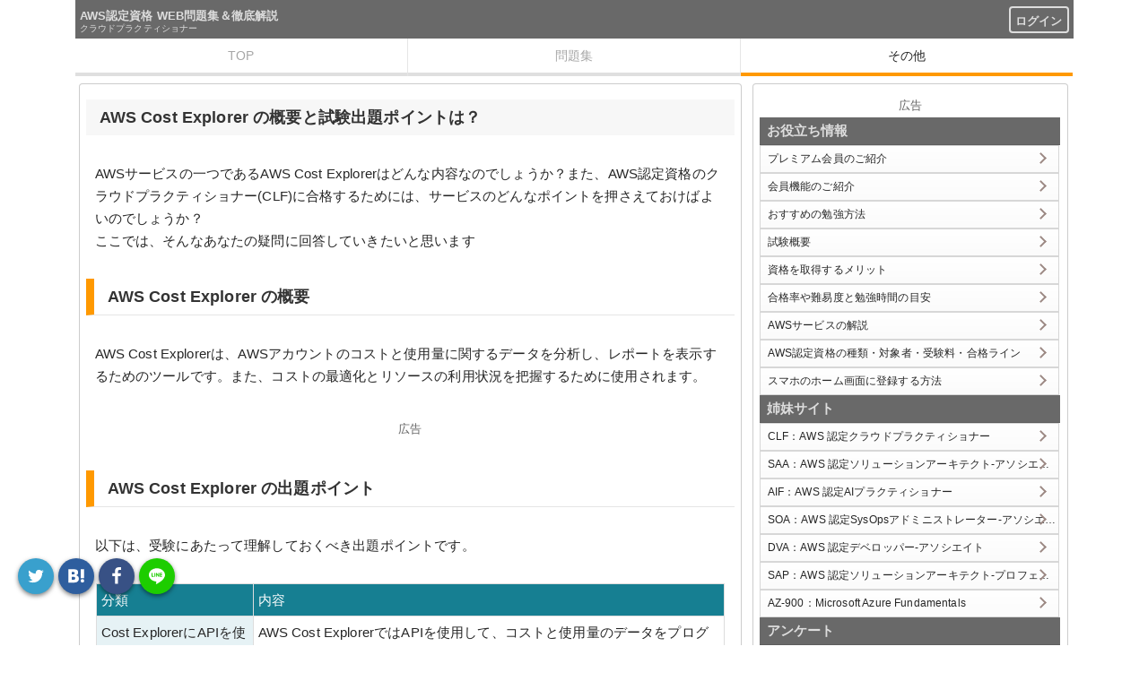

--- FILE ---
content_type: text/html; charset=UTF-8
request_url: https://aws-exam.net/clf/clf_s_aws_service_summary.php?s_id=180
body_size: 13627
content:



<!DOCTYPE html>
<html lang="ja">

<head>
	<!-- Global site tag (gtag.js) - Google Analytics --><script async src="https://www.googletagmanager.com/gtag/js?id=UA-142124778-1"></script><script>window.dataLayer = window.dataLayer || [];function gtag(){dataLayer.push(arguments);}gtag('js', new Date());gtag('config', 'UA-142124778-1');</script><script>  document.oncontextmenu = function () {return false;}</script><link rel="icon" type="image/x-icon" href="./../aws-com/images/favicon.ico"><link rel="apple-touch-icon"  href="./../aws-com/images/touch-icon-iphone.png" ><link rel="apple-touch-icon"  href="./../aws-com/images/touch-icon-ipad.png" sizes="152×152"><link rel="apple-touch-icon"  href="./../aws-com/images/touch-icon-iphone-retina.png" sizes="180×180"><link rel="apple-touch-icon"  href="./../aws-com/images/touch-icon-ipad-retina.png" sizes="167×167"><meta http-equiv="Content-Type" content="text/html; charset=UTF-8"><meta name="viewport" content="width=device-width,user-scalable=no,initial-scale=1,maximum-scale=1"><meta name="format-detection" content="telephone=no"><meta property="og:site_name" content="AWS Cost Explorer の概要と試験出題ポイント"><meta property="og:title" content="AWS Cost Explorer の概要と試験出題ポイント"><meta property="og:description" name="description" content="AWSサービスの一つであるAWS Cost Explorerはどんな内容なのでしょうか？ また、AWS認定資格のクラウドプラクティショナー(CLF)に合格するためには、サービスのどんなポイントを押さえておけばよいのでしょうか？ ここでは、そんなあなたの疑問に回答していきたいと思います"><meta property="og:type" content="website"><link rel="stylesheet" href="./../aws-com/css/main.css?VAR=8"><link rel="stylesheet" href="./../aws-com/css/sns.css?VAR=1"><link rel="stylesheet" href="./../aws-com/css/comment.css?VAR=2"><link rel="stylesheet" href="./../aws-com/css/com.css?VAR=19"><title>AWS Cost Explorer の概要と試験出題ポイント</title></head>

<body>

	<script>
		if (typeof localStorage !== undefined) {
			if (localStorage.getItem('NIGHT')) document.body.className += ' night';
			if (localStorage.getItem('LARGEFONT')) document.body.className += ' large';
		}
	</script>

	<div id="main_contents">

		<!--MAINCONTENT START-->
		<header id="pageTop">
			<h1><a href="./">AWS認定資格 WEB問題集＆徹底解説</a><div class="login"><a href="./clf_a_login.php" class="btn-border">ログイン</a></div></h1><p class="hsmall">クラウドプラクティショナー</p><link rel="stylesheet" href="./css/clf.css?VAR=5">		</header>

		<section class="content parent-sticky">
			<nav id="tabs">
				<ul><li><a href="./">TOP</a></li><li><a href="./clf_question.php">問題集</a></li><li class="active"><a href="./clf_other.php">その他</a></li></ul>			</nav>
			<div class="headerBottom"></div>

			<div class="roundBox roundBox-left">
				<div class="sentence single">
				<div class="sentenceTitle">AWS Cost Explorer の概要と試験出題ポイントは？</div>

					<p>
					AWSサービスの一つであるAWS Cost Explorerはどんな内容なのでしょうか？また、AWS認定資格のクラウドプラクティショナー(CLF)に合格するためには、サービスのどんなポイントを押さえておけばよいのでしょうか？<br>
					ここでは、そんなあなたの疑問に回答していきたいと思います<br>
					</p>

					<h3>AWS Cost Explorer の概要</h3>
					<p>
						AWS Cost Explorerは、AWSアカウントのコストと使用量に関するデータを分析し、レポートを表示するためのツールです。また、コストの最適化とリソースの利用状況を把握するために使用されます。					</p>

					<!-- 広告 START -->
					<div class="ad2">
						<div class="sponsoredLinks">広告</div>
						<!-- スクエア<?= $msg_sponsored ?>１ --><ins class="adsbygoogle"	style="display:block"	data-ad-client="ca-pub-9144092304916524"	data-ad-slot="2145798959"	data-ad-format="auto"	data-full-width-responsive="true"></ins><script>	(adsbygoogle = window.adsbygoogle || []).push({});</script>					</div>
					<!-- 広告 END -->

					<h3>AWS Cost Explorer の出題ポイント</h3>
					<p>以下は、受験にあたって理解しておくべき出題ポイントです。</p>
					<table class="tb02">
						<tr class="tr-title">
								<th>分類</th>
								<th>内容</th>
							</tr>	
														<tr>
								<th width="25%">Cost ExplorerにAPIを使用</td>
								<td>AWS Cost ExplorerではAPIを使用して、コストと使用量のデータをプログラムで取得することができます。これにより、独自のダッシュボードや分析ツールを作成したり、AWSコストの自動監視が可能になります。</td>
								</tr>
														<tr>
								<th width="25%">コストと使用量のデータの集計期間</td>
								<td>AWS Cost Explorerで表示されるコストデータは、13ヶ月間の履歴が集計されます。また、取得できるデータには最大3時間の遅延があることを認識しておく必要があります。</td>
								</tr>
														<tr>
								<th width="25%">コスト分析グラフの活用</td>
								<td>AWS Cost Explorerのコスト分析グラフを使用して、直近の請求期間や過去のコスト推移を確認することができます。さらに、異なるグループ条件（例えばサービスや請求アイテム）でグラフを表示し、コストの詳細を分析することが可能です。</td>
								</tr>
														<tr>
								<th width="25%">予測機能</td>
								<td>AWS Cost Explorerにはコストと使用量の予測機能があり、以下の条件完了するデータポイントを使用して、将来のコストと使用量をモデル化できます。これにより、未来の予算計画やリソースの使用状況・最適化に役立てることができます。</td>
								</tr>
														<tr>
								<th width="25%">予算とアラート</td>
								<td>AWS Cost Explorerを利用して、将来のコスト及び使用状況に対して予算を設定し、その予算に対するアラートを設定できます。これにより、コストが予算を超えることが分かった場合に、速やかに対応ができるようになります。</td>
								</tr>
														<tr>
								<th width="25%">RI(Reserved Instance)レポート</td>
								<td>AWS Cost Explorerから、RI（Reserved Instance）の使用状況、節約効果、予測されるRI適用率などのレポートを確認できます。これにより、コスト最適化のためのRI購入計画を立てることができます。</td>
								</tr>
											</table>

				</div>
			</div>

			<div class="roundBox-right roundBox-right-q">
				<div class="roundBox">

	<div class="ad3">
		<div class="sponsoredLinks">広告</div>
		<!-- スクエア<?= $msg_sponsored ?>１ --><ins class="adsbygoogle"  style="display:block"  data-ad-client="ca-pub-9144092304916524"  data-ad-slot="2145798959"  data-ad-format="auto"  data-full-width-responsive="true"></ins><script>var w = document.body.clientWidth;var x = 620;if (w > x) {  (adsbygoogle = window.adsbygoogle || []).push({});}</script>	</div>
		<h3>お役立ち情報</h3>
	<ul class="menu top-col1">
		<li><a href="./clf_s_aws_premium_member.php">プレミアム会員のご紹介</a></li><li><a href="./clf_s_aws_member_function.php">会員機能のご紹介</a></li><li><a href="./clf_s_study_method.php">おすすめの勉強方法</a></li><li><a href="./../clf/clf_summary.php">試験概要</a></li><li><a href="./clf_s_aws_exam_merit.php">資格を取得するメリット</a></li><li><a href="./clf_s_aws_exam_passrate.php">合格率や難易度と勉強時間の目安</a></li><li><a href="./clf_s_aws_service_list.php">AWSサービスの解説</a></li><li><a href="./clf_s_aws_exam_list.php">AWS認定資格の種類・対象者・受験料・合格ライン</a></li><li><a href="./clf_s_set_home.php">スマホのホーム画面に登録する方法</a></li>	
	</ul>
	<h3>姉妹サイト</h3>
	<ul class="menu top-col1">
	<li><a href="./../clf/">CLF：AWS 認定クラウドプラクティショナー</a></li><li><a href="./../saa/">SAA：AWS 認定ソリューションアーキテクト-アソシエイト</a></li><li><a href="./../aif/">AIF：AWS 認定AIプラクティショナー</a></li><li><a href="./../soa/">SOA：AWS 認定SysOpsアドミニストレーター-アソシエイト</a></li><li><a href="./../dva/">DVA：AWS 認定デベロッパー-アソシエイト</a></li><li><a href="./../sap/">SAP：AWS 認定ソリューションアーキテクト-プロフェッショナル</a></li><li><a href="./../az9/">AZ-900：Microsoft Azure Fundamentals</a></li>        
	</ul>

	<h3>アンケート</h3>
	<ul class="menu top-col1">
		<li><a href="https://forms.gle/gnsKwhiN9eh5p8jW6" target="_blank">改善要望</a></li>
	</ul>

	<h3>サイト情報</h3>
	<ul class="menu top-col1">
		<li><a href="./../clf/clf_news.php">お知らせ</a></li>	
		<li><a href="./clf_s_update.php">サイト更新情報（問題修正など）</a></li>
		<li><a href="./clf_s_faq01.php">FAQ・よくある質問</a></li>
		<li><a href="./clf_o_mailform.php">お問い合わせ</a></li>
		<li><a href="./clf_o_terms_of_use.php">利用規約</a></li>
		<li><a href="./clf_o_private_policy.php">プライベートポリシー</a></li>   
	</ul>

</div>
			</div>

		</section>
		
<footer>
	<div id="fixed_social_footer" class="fixed_social_footer" style="transform: translate(0px, -161px); opacity: 1;">
		<div class="left">
			<a class="radius_share twitter" id="sns_twitter" target="_blank" data-ga="social_fixedfooter_twitter" href="">
				<svg class="svg-icon fa-twitter p20">
					<use xlink:href="#twitter">
						<svg id="twitter" viewBox="0 0 1792 1792">
							<path d="M1684 408q-67 98-162 167 1 14 1 42 0 130-38 259.5T1369.5 1125 1185 1335.5t-258 146-323 54.5q-271 0-496-145 35 4 78 4 225 0 401-138-105-2-188-64.5T285 1033q33 5 61 5 43 0 85-11-112-23-185.5-111.5T172 710v-4q68 38 146 41-66-44-105-115t-39-154q0-88 44-163 121 149 294.5 238.5T884 653q-8-38-8-74 0-134 94.5-228.5T1199 256q140 0 236 102 109-21 205-78-37 115-142 178 93-10 186-50z"></path>
						</svg>
					</use>
				</svg>
			</a>
			<a class="radius_share hatebu" id="sns_hatebu" target="_blank" data-ga="social_fixedfooter_hatena" href="">
				<svg class="svg-icon fa-hatebu p20">
					<use xlink:href="#hatebu">
						<svg id="hatebu" viewBox="0 0 1024 1024">
							<path d="M965.7 779.1a101 101 0 1 1-202 0 101 101 0 0 1 202 0zm-193-659.8h184v502.4h-184V119.3zM493 457.3s127-8 127-160.3c0-176.4-159.1-177.3-250-177.3H58.3v760.9h309c251.3 0 294-137.4 294-225.5S618.5 484 493 457.3zM252 263h85.5c16 0 85.5 6.9 85.5 73 0 78.2-60 75.5-100.2 75.5h-70.8V263zm100.2 455.8H252.1v-167h102.2c58.1 0 102.2 12 102.2 83.5s-57.4 83.5-104.2 83.5z"></path>
						</svg>
					</use>
				</svg>
			</a>
			<a class="radius_share facebook" id="sns_facebook" target="_blank" data-ga="social_fixedfooter_facebook" href="">
				<svg class="svg-icon fa-facebook p20">
					<use xlink:href="#facebook">
						<svg id="facebook" viewBox="0 0 1792 1792">
							<path d="M1343 12v264h-157q-86 0-116 36t-30 108v189h293l-39 296h-254v759H734V905H479V609h255V391q0-186 104-288.5T1115 0q147 0 228 12z"></path>
						</svg>
					</use>
				</svg>
			</a>
			<a class="radius_share line" id="sns_line" target="_blank" data-ga="social_fixedfooter_line" href="">
				<svg class="svg-icon fa-line p20">
					<use xlink:href="#line">
						<svg id="line" viewBox="0 0 1024 1024">
							<path d="M509.8 62.4c-254.7 0-461.2 169-461.2 377.4 0 187.2 166.5 342.5 385 372.2l-.2.1 2.8.3 7.2 1c24 3.2 35.4 9 35 35.1-.4 29.6-12 51.4-18.8 65.5s-21.4 72 44.5 36c50.7-27.7 300-149.6 412-331.6a326.4 326.4 0 0 0 53.4-149.7l.5-5a284.7 284.7 0 0 0 1-23.8c0-208.5-206.5-377.5-461.2-377.5zM316.3 548.8h-87.8a23.5 23.5 0 0 1-23.5-23.5V347a23.5 23.5 0 0 1 47 0v154.7h64.3a23.5 23.5 0 1 1 0 47zm100.2-23.5a23.5 23.5 0 0 1-47 0V347a23.5 23.5 0 0 1 47 0v178.2zm214.6 16.6l-1 .7c-.8.8-1.6 1.6-2.6 2.2-.7.5-1.4.8-2.2 1.2l-1.9 1-2.6.8-1.8.5c-1.5.3-3 .5-4.6.5h-.2a24 24 0 0 1-4.4-.5l-2.2-.6-2.2-.7-2.4-1.3-1.6-.9a23.7 23.7 0 0 1-7-7.5L503 416.8v108.5a23.5 23.5 0 0 1-47 0V347l.1-1.2c0-1 .1-2.2.4-3.3.1-1 .4-1.7.7-2.6l.6-1.8 1.4-2.8.7-1.3a23.7 23.7 0 0 1 6.6-6.5l1.4-.8 2.6-1.4 2.1-.6 2.3-.7c1.4-.3 2.8-.4 4.2-.4h.7c1.4 0 2.9.1 4.3.4.7.1 1.4.4 2 .6l2.4.7 2.3 1.2 1.7 1c1.3.9 2.5 1.8 3.6 3a23.8 23.8 0 0 1 3.5 4.5l91.2 120.5V347.1a23.5 23.5 0 0 1 47 0v178.1c0 1.6-.1 3.2-.4 4.7l-.5 1.5c-.2 1-.5 2-.9 2.9l-.9 1.8-1.2 2.2c-.7 1-1.4 1.8-2.2 2.6l-.7 1zm154-129.2a23.5 23.5 0 0 1 0 47h-64.3v42h64.3a23.5 23.5 0 1 1 0 47h-87.8a23.5 23.5 0 0 1-23.5-23.4V347.2a23.5 23.5 0 0 1 23.5-23.6h87.8a23.5 23.5 0 1 1 0 47h-64.3v42.1h64.3z"></path>
						</svg>
					</use>
				</svg>
			</a>
		</div>
	</div>
	<div style="font-size:12px; color:black; line-height: 20px;">当サイトのコンテンツの無断転載・複製・転用・再配布・販売を禁止します。<a target="_blank" href="https://www.cric.or.jp/qa/hajime/hajime8.html">著作権について</a></div>
	<div class="copyright">© 2019-2026 aws-exam.net</div>

	<div id="page_top"><a href="#">TOP</a></div>

</footer>
		<!--MAINCONTENT END-->
	</div>

	<script src="./../aws-com/js/jquery.min.js"></script><script src="./../aws-com/js/ad.js"></script><script src="./../aws-com/js/blockadblock.js?VAR=1"></script><script src="./../aws-com/js/main.js?VAR=20"></script>
</body>

</html>


--- FILE ---
content_type: text/css
request_url: https://aws-exam.net/aws-com/css/main.css?VAR=8
body_size: 9624
content:
abbr, address, article, aside, audio, b, blockquote, body, canvas, caption, cite, code, dd, del, details, dfn, div, dl, dt, em, fieldset, figcaption, figure, footer, form, h1, h2, h3, h4, h5, h6, header, hgroup, html, i, iframe, img, ins, kbd, label, legend, li, mark, menu, nav, object, ol, p, pre, q, samp, section, small, span, strong, sub, summary, sup, table, tbody, td, tfoot, th, thead, time, tr, ul, var, video {
    margin: 0;
    padding: 0;
    border: 0;
    outline: 0;
    font-size: 100%;
    font-style: normal;
    vertical-align: baseline;
    background: transparent
}

body {
    line-height: 1
}

article, aside, details, figcaption, figure, footer, header, hgroup, menu, nav, section {
    display: block
}

nav ul {
    list-style: none
}

a {
    margin: 0;
    padding: 0;
    font-size: 100%;
    vertical-align: baseline;
    background: transparent
}

table {
    border-collapse: collapse;
    border-spacing: 0
}

body {
    font: 15px/1.6 'Hiragino Kaku Gothic ProN', 'a?’a?ca?Ra??e§’a?´ ProN W3', Meiryo, 'a?!a??a?aa?a', Roboto, sans-serif;
    color: #262626;
    letter-spacing: .01em;
    -webkit-text-size-adjust: 100%;
    -webkit-touch-callout: none
}

header, section, #slidemenu {
    -webkit-tap-highlight-color: rgba(0, 0, 0, 0)
}

a {
    text-decoration: none;
    color: #262626
}

img {
    max-width: 100%;
    height: auto;
    vertical-align: middle
}

header {
    position: relative
}

header h1 {
    height: 28px;
    padding: 5px;
    border-bottom: 6px solid #542e1f
}

.roundBox ul, .roundBox ol {
    margin: .5em 0 .5em 24px
}

.roundBox dl {
    margin: .5em 0
}

.roundBox.sentence p:not([class="big"]) {
    margin-bottom: 1em
}

section h2 {
    height: 1.6em;
    padding: 3px 8px;
    overflow: hidden;
    color: #F6F6F6;
    text-shadow: 1px 1px rgba(0, 0, 0, .2);
    background: -webkit-gradient(linear, left top, left bottom, from(#dc4e00), to(#ab330f));
    background: linear-gradient(#dc4e00, #ab330f);
    border-top: 1px solid rgba(16, 16, 16, .1)
}

section h3 {
    height: 1.6em;
    padding: 3px 8px;
    overflow: hidden;
    background: #f1e6c6;
    border-bottom: 1px solid rgba(0, 0, 0, .1);
    position: relative
}

.menu>li {
    list-style: none;
    border-bottom: 1px solid rgba(0, 0, 0, .15);
    padding-left: 10px;
    background: -webkit-gradient(linear, left top, left bottom, from(#FFF), to(#FbFbFb));
    background: linear-gradient(#FFF, #FbFbFb)
}

.menu>li>a, .menu>li>label {
    display: block;
    color: inherit;
    padding: 13px 0 13px 10px;
    margin-left: -12px;
    position: relative;
    overflow: hidden;
    white-space: nowrap;
    text-overflow: ellipsis;
    background-image: -webkit-gradient(linear, left top, right top, from(transparent), color-stop(50%, transparent), color-stop(50%, rgba(128, 128, 128, .1)), color-stop(95%, rgba(128, 128, 128, .1)), to(rgba(128, 128, 128, 0)));
    background-image: linear-gradient(to right, transparent, transparent 50%, rgba(128, 128, 128, .1) 0, rgba(128, 128, 128, .1) 95%, rgba(128, 128, 128, 0));
    background-position: 0 0;
    -webkit-background-size: 200% auto;
    background-size: 200% auto;
    transition: background-position .1s linear
}

.menu>li>a:active, .menu>li>label:active {
    background-position: -100% 0
}

.menu>li>a::before {
    content: "";
    display: block;
    position: absolute;
    top: 50%;
    right: 15px;
    left: auto;
    width: 7px;
    height: 7px;
    margin-top: -6px;
    border: 2px solid #9c8984;
    border-width: 2px 2px 0 0;
    -webkit-transform: rotate(45deg);
    transform: rotate(45deg)
}

.col1, .col2, .col3 {
    display: table;
    width: 100%
}

.col1>li, .col2>li, .col3>li {
    float: left;
    -webkit-box-sizing: border-box;
    box-sizing: border-box
}

.col2>li:nth-child(2n+3) {
    clear: both
}

.col1>li {
    width: 100%
}

.col2>li {
    width: 50%
}

.col3>li {
    width: 33.3%
}

.menu.col2>:nth-child(2n+1) {
    border-right: 1px solid rgba(0, 0, 0, .15)
}

p.cate {
    position: absolute;
    right: 30px;
    font-size: 10px;
    color: rgba(128, 128, 128, .8);
    bottom: -1px
}

footer {
    background: #dce1e1;
    text-align: center;
    padding-top: 40px;
    border-top: 1px solid rgba(0, 0, 0, .15);
    font-size: .8em;
    color: #777;
    line-height: 30px
}

footer a {
    color: #777
}

hr {
    height: 1px;
    margin: .5em 0;
    border-top: 1px solid rgba(0, 0, 0, .15)
}

.copyright {
    background: #231000;
    color: #F0F0F0;
    font-size: .85em;
    margin-top: 1em
}

.pan {
    list-style: none;
    overflow: hidden;
    background: #bba999;
    font-size: .8em
}

.pan>li {
    float: left
}

.pan>li>a {
    display: block;
    padding: 5px 0 5px 28px;
    background: #ffe4c2;
    position: relative
}

.pan>li>a::after, .pan>li>a::before {
    content: "";
    display: block;
    width: 0;
    height: 0;
    border: 25px solid transparent;
    position: absolute;
    left: 100%;
    top: 50%;
    margin-top: -25px
}

.pan>li>a::after {
    border-left: 18px solid #ffe4c2;
    z-index: 2
}

.pan>li>a::before {
    border-left: 18px solid #715246;
    margin-left: 1px;
    z-index: 1
}

.pan>li:first-child a {
    padding-left: 8px
}

.ad1, .ad2, .ad3 {
    margin: 10px 0 7px 0;
    text-align: center;
    line-height: 1
}

.ad2 {
    margin: 40px 0
}

.sponsoredLinks {
    color: #666;
    font-size: 13px
}

#aPage, .aPage {
    display: none
}

.roundBox, .selectBtn {
    background: #FFF;
    margin: 8px 4px;
    border-radius: 4px;
    border: 1px solid rgba(0, 0, 0, .2);
    padding: 7px
}

.roundBox:not(.main) {
    overflow-x: hidden
}

#main_contents .roundBox {
    font-family: Helvetica, Arial, 'Hiragino Kaku Gothic ProN', 'a?’a?ca?Ra??e§’a?´ ProN W3', Meiryo, 'a?!a??a?aa?a', Roboto, sans-serif
}

.big {
    font-size: 18px;
    padding: 3px 0 7px 0;
    font-weight: bold;
    color: #44a127;
    position: relative
}

.big .arrowBtn {
    right: 0;
    top: 0
}

.selectBtn {
    display: -webkit-box;
    display: -webkit-flex;
    display: flex;
    list-style: none;
    padding: 0;
    margin-bottom: 40px
}

.selectBtn>li {
    -webkit-box-flex: 1;
    -webkit-flex: 1;
    flex: 1;
    text-align: center;
    border-left: inherit
}

.selectBtn>li:first-child {
    border-left: none
}

.selectBtn>li>a {
    display: block;
    font-size: 16px;
    padding: 15px 0;
    color: inherit
}

.qLink {
    height: 34px;
    position: relative;
    margin-top: 40px
}

/* 画面上部の「前の問題」「次の問題」 */
.qLink_top {
    height: 34px;
    position: relative;
    margin-top: 20px;
}
.qLink_top .arrowBtn.arrowBtn.right {
    right: 0px;
}
.qLink_top .arrowBtn.arrowBtn.arrowBtn.left {
    left: 0px;
}
.qLink~h3 {
    margin-top: 10px
}

.sentence {
    word-break: break-all;
    line-height: 1.7
}

.sentence strong, .sentence b {
    color: #071531
}

.sentence a:not([href$="gif"]):not([href$="jpg"]):not([href$="png"]) {
    padding: 0 2px;
    color: #461a13;
    background: linear-gradient(transparent 85%, rgba(230, 195, 131, .8) 85%);
    background-position-y: -1px
}

.sentence a:not([href$="gif"]):not([href$="jpg"]):not([href$="png"]):active {
    color: #c73310;
    background-image: linear-gradient(transparent 85%, rgba(255, 158, 113, .8) 85%)
}

.selectList>li {
    list-style: upper-alpha;
    margin-bottom: 7px;
    /*margin-left: 7px;*/
}

.arrowBtn {
    background: #fff2be;
    border: 1px solid #dad0c6;
    position: absolute;
    display: block;
    font-size: 12px;
    border-radius: 3px;
    padding: 6px 12px;
    font-weight: normal;
    text-shadow: none
}

.arrowBtn.left {
    left: 5px
}

.arrowBtn.right {
    right: 5px
}

.arrowBtn.left::before, .arrowBtn.right::before {
    position: absolute;
    display: block;
    top: 1px;
    font-size: 18px
}

#tabs>ul {
    display: -webkit-box;
    display: -webkit-flex;
    display: flex;
    background: #FFF
}

#tabs>div:not(#tab1) {
    display: none
}

#tabs>ul>li {
    -webkit-box-flex: 1;
    -webkit-flex: 1;
    flex: 1
}

#tabs>ul>li:nth-child(n+2) {
    border-left: 1px solid rgba(0, 0, 0, .1)
}

#tabs>ul>li>a {
    display: block;
    text-align: center;
    padding: 8px 0;
    color: rgba(128, 128, 128, .7);
    font-size: 14px;
    border-bottom: 4px solid rgba(128, 128, 128, .25);
    transition: border-color .3s
}

#tabs>ul>li.active>a {
    color: inherit;
    border-bottom-color: #e27800
}

#main_contents::before {
    content: "";
    position: fixed;
    z-index: -1;
    background: #000;
    opacity: 0;
    transition: opacity .3s ease-out
}

#target_ans_correct_msg{
    background: #f1fbfa;
    border-color: #34a7b7;
    color: #34a7b7;
    font-weight: 700;
}
#target_ans_incorrect_msg{
    background: #fef2f7;
    border-color: #de30ca;
    color: #de30ca;
    font-weight: 700;
}
#loginForm [type="submit"] {
    margin-top: 20px;
    width: 100%;
    font-weight: bold;
    text-align: center;
    color: #FFF;
    font-size: 16px;
    padding: 10px 0;
    text-shadow: 1px 1px rgba(0,0,0,.3);
    border-radius: 3px;
    border: 1px solid #f39a66;
    background: -webkit-gradient(linear,left top,left bottom,from(#fba746),to(#e68f30));
    background: linear-gradient(#fba746,#e68f30)
}


--- FILE ---
content_type: text/css
request_url: https://aws-exam.net/aws-com/css/sns.css?VAR=1
body_size: 3104
content:
/*---SNSシェアボタン---*/
/* ボタン上の文字 */
.fa-twitter:before, .fa-hatena:before, .fa-line:before, .fa-pocket:before
{
	font-family: helvetica neue,helvetica,arial,sans-serif;
	font-weight: bold;
	font-size:14px
}
.fa-facebook:before {
	content: "f";
	font-family: Verdana;
	font-weight: bold
}
.fa-twitter:before {
  content: "twitter";}
.fa-hatena:before {
	content: "B!";
	font-family: Verdana;
}
.fa-line:before {
	content: "Line";
}
.fa-pocket:before {
	content: "pocket";
}

/* ボタン表示位置の調整 */
.button-area {
  text-align: center;
  margin-top:15px;
}

/* タイトルの表示設定 */
.button-area-title {
  text-align: center;
  padding:.7em;
}

/* ボタンブロックのデザイン */
.button-area li a {
  padding: 2px;
  display: block;
  text-align: center;
  text-decoration: none;
  color: #fff;
  border-radius: 4px; 
}

/* SNSごとの背景色 */
.twitter a {
	background-color: #55acee;
}
.facebook a{
	background-color: #3b5998;
}
.hatena a{
	background-color: #008fde;
}
.line a{
	background-color: #1dcd00;
}
.pocket a{
	background-color: #ea5a6c;
}

/* リスト「・」の削除 */
.button-area ul {
  margin: 0;
  padding: 0;
  list-style: none;
}

/* ボタン幅と余白の設定 */
.button-area li {
  float: left;
  width: 19%;
  margin: 0 .3%;
}

.button-area  ul:after {
  display: block;
  clear: both;
}

/* ボタンにカーソルを合わせた時の表示設定 */
.button-area li a:hover {
	-ms-transform: translateY(-2px);
  -webkit-transform: translateY(-2px);
  transform: translateY(-2px);
}




#fixed_social_footer {
    right: 0;
    bottom: -64px;
}

#fixed_social_footer {
    position: fixed;
    z-index: 1;
    /*bottom: 40px;*/
    left: 0;
    opacity: 0;
}

.smartphone #fixed_social_footer>div.left {
    margin-left: 5px;
}

#fixed_social_footer>div.left {
    position: absolute;
    top: 0;
    left: 0;
    display: flex;
    margin-left: 20px;
}

#fixed_social_footer a.radius_share {
    width: 32px;
    height: 32px;
    font-size: 20px;
    line-height: 28px;
}

#fixed_social_footer a.radius_share.twitter {
    background-color: #39a0cd;
}
#fixed_social_footer a.radius_share.hatebu {
    background-color: #2e5e9e;
}
#fixed_social_footer a.radius_share.facebook {
    background-color: #385185;
}
#fixed_social_footer a.radius_share.line {
    background-color: #1dcd00;
}

#fixed_social_footer a.radius_share {
    display: flex;
    flex-direction: column;
    align-items: center;
    justify-content: center;
    width: 40px;
    height: 40px;
    margin-right: 5px;
    text-align: center;
    text-decoration: none;
    color: #fff;
    border-radius: 100px;
    box-shadow: 0 2px 5px 0 rgba(0,0,0,.5);
    font-size: 20px;
}

#fixed_social_footer a {
    color: #fff;
}

.svg-icon.p20 {
    width: 20px;
    height: 20px;
    line-height: 20px;
}

.svg-icon {
    display: inline-block;
    width: 16px;
    height: 16px;
    vertical-align: text-bottom;
    fill: currentColor;
    line-height: 16px;
}

svg:not(:root) {
    overflow: hidden;
}

#fixed_social_footer>div.left span {
    display: none;
}

#fixed_social_footer a.radius_share span {
    color: #fff;
    font-size: 11px;
    line-height: 1.1em;
}



--- FILE ---
content_type: text/css
request_url: https://aws-exam.net/aws-com/css/comment.css?VAR=2
body_size: 297
content:
#comtable {
  width: 100%;
}

#comform {
  margin: 8px 4px;
}

#comment {
  width: 80%;
}

#commentv {
  font-size:13px;
  line-height:15px;
  margin: 8px 4px;
  height:160px;
  border: 1px solid rgba(0,0,0,.2);
  padding:8px;
  overflow-y:overlay;
  display:none;
}

.commentv_aws_service {
  height: 1000px !important;
}

#com {
  /*frameborder:0px;*/
  border:0px;
  padding:0px;
  overflow:hidden;
  display:none;
}


--- FILE ---
content_type: text/css
request_url: https://aws-exam.net/clf/css/clf.css?VAR=5
body_size: 6417
content:
#main_contents{
    /*max-width: 960px;*/
    max-width: 74.2em;
    margin: 0 auto;
}

header h1{
    /*line-height: 30px;*/
    height: 33px;
    background-color: dimgray;
    color: #ddd;
    border-bottom:none;
}
header h1 a{
    color: #ddd;
    font-size: 13px;
}
.hsmall{
    position: absolute;
    left: 5px;
    font-size: 10px;
    color: #ddd;
    bottom: 3px;
}
section h2{
    background: dimgray;
    color: #ddd;
}
section h3{
    background: dimgray;
    color: #ddd;
}
#tabs>ul>li.active>a {
    /*border-bottom-color: #00a1c9;*/
    /*border-bottom-color: dimgray;*/
    border-bottom-color: #FF9900;
}
.pan{
    background: dimgray;
}
.pan>li>a{
    background: dimgray;
    color: #FF9900;
}
.pan>li>a::before{
    border-left: 18px solid #e5eaef;
    margin-left: 3px;
}
.pan>li>a::after{
    border-left: 18px solid dimgray;
}
.pan>li>a.hover::after,
.pan>li>a.hover::before
{
    pointer-events: none;
}
.copyright{
    background: dimgray;
}
.big{
    color: #FF9900
}
.arrowBtn{
    background-color: #f3d078;
    background-image: linear-gradient(180deg,#f7dfa5 0,#f0c14b);
    box-shadow: inset 0 1px 0 hsla(0,0%,100%,.4);
}
.sentenceTitle{
    font-size: 18px;
    padding: 5px 15px 5px;
    /*border-left: 9px solid #FF9900;*/
    color: #333;
    font-weight: 600;
    background: #f7f7f7;
    margin-top: 10px;
    margin-bottom: 30px;
}

blockquote {
    position: relative;
    padding: 10px 15px 10px 50px;
    box-sizing: border-box;
    font-style: italic;
    background: #efefef;
    color: #555;
    margin-right: 20px;
    margin-left: 20px;
}

blockquote:before{
    display: inline-block;
    position: absolute;
    top: 10px;
    left: -3px;
    content: "“";
    font-family: sans-serif;
    color: #cfcfcf;
    font-size: 90px;
    line-height: 1;
}

blockquote p {
    padding: 0;
    margin: 10px 0;
    line-height: 1.7;
}

blockquote cite {
    display: block;
    text-align: right;
    color: #888888;
    font-size: 0.9em;
}

.single p{
    padding-left: 10px;
    padding-right: 10px;
    margin-bottom: 30px;
}

.single .ulTitle{
    padding-left: 20px;
}

.single ul, .single ol {
    background-color: #f8f9ff;
    border: dashed 1px #4865b2;
    margin-right: 20px;
    margin-left: 20px;
    margin-bottom: 60px;
    padding-top: 20px;
    padding-bottom: 16px;
    padding-right: 10px;
    padding-left: 40px;
}

.single ul li, .single ol li {
    margin-bottom: 10px;
    text-align: left;
}

.single .noframe {
    background-color: initial;
    border: initial;
    margin-right: 10px;
    margin-left: 10px;
    margin-bottom: 10px;
    padding-top: 0px;
    padding-bottom: 0px;
    padding-right: 10px;
    padding-left: 20px;
}

.underline {
    text-decoration: underline; 
}
.ul-initial :not(li){
    padding-left: 1em; 
}

.single .ul-initial {
    background-color: initial;
    border: initial;
    margin-right: initial;
    margin-left: initial;
    margin-bottom: initial;
    padding-top: initial;
    padding-bottom: initial;
    padding-right: initial;
    padding-left: initial;
}

.single .ul-initial li {
    margin-bottom: initial;
    margin-left: 1em;
}

.single .smallnote{
    text-indent: -0.7em;
    margin-left: 0.7em;
}
.single h3 {
    height: initial;
    font-size: 18px;
    padding: 5px 15px 5px;
    border-left: 9px solid #FF9900;
    color: #333;
    font-weight: 600;
    background: initial;
    margin-top: 10px;
    margin-bottom: 30px;
}

.single .big {
    font-size: 18px;
    /*padding: 3px 0 7px 0;*/
    font-weight: bold;
    color: #333;
    position: relative;
    padding-left: 10px;
    padding-right: 10px;
}

.single .small {
    font-size: 13px;
    /*padding: 3px 0 7px 0;*/
    /*font-weight: bold;*/
    color: #888888;
    position: relative;
    padding-left: 10px;
    padding-right: 10px;
}

blockquote ol {
    background-color: initial !important;
    border: initial !important;
    margin-bottom: initial !important;
    padding-top: initial !important;
    padding-bottom: initial !important;
    padding-left: initial !important;
    padding-right: initial !important;
}

.single table *{
    border: solid 1px #ddd;
    padding: 5px;
}

.notice *{
    padding: initial !important;
    padding-left: 10px !important;
    padding-right: 10px !important;
    border: initial !important;
    font-weight: initial !important; 
    text-align: left !important;
}
.notice {
    margin-bottom: 30px !important;
}
.notice_date {
    width: 80px;
}

th {
    font-weight: normal !important;
}

.th-title{
    background-color: #f8f8f8 !important;
    width: 150px;
}

.tr-title{
    background-color: #f8f8f8 !important;
}

@media(min-width:620px){
    .roundBox-left{
        width: 723px;
        display: inline-block;
    }
    
    .roundBox-left-q{
        width: 746px;
        display: inline-block;
    }

    .roundBox-right {
        display: inline-block;
        vertical-align:  top; 
        width: 360px;
        position: absolute;
        height: -webkit-fill-available;
    }
    
    .roundBox-right-q {
        width: 360px;
        position: unset !important;
    }

    .roundBox-right h3 {
        width: 95%;
    }

    .parent-sticky{
        position: relative;
        /*min-height: 1200px;*/
    }

    .sticky {
        position: -webkit-sticky;
        position: sticky;
        top: 0;
    }
    
    .top-col2 > li{
        width: 156px;
        float: left;
        border-right:  1px solid rgba(0,0,0,.15);
    }
    
    .top-col2 > li:not(:nth-child(2n)) {
        border-left:  1px solid rgba(0,0,0,.15);
    }
    
    .top-col2 > li > a{
        font-size: 80%;
        padding: 5px 0 5px 10px;
    }
    
    .top-col1 > li{
        width: 96%;
        float: left;
        border:  1px solid rgba(0,0,0,.15);
    }
    .top-col1 > li > a{
        font-size: 80%;
        padding: 5px 0 5px 10px;
    }
    

    
    .roundBox-right ul {
        margin: 0 !important;
    }
    }
    
    @media(max-width:620px){
        .roundBox-right{
            display: none;
        }
    }

    #page_top {
        position: fixed;
        bottom: 10px;
        right: 0px;
    }
    #page_top a {
        background-color: #999;
        color: #fff;
        text-align: center;
        text-decoration: none;
        padding: 20px 20px;
    }
    #page_top a:hover {
        background-color: #666;
        text-decoration: none;
    }

    /* 問題選択肢はアルファベット */
    .selectList>li {
        list-style: upper-alpha;
        margin-bottom: 7px
    }
    

--- FILE ---
content_type: application/javascript
request_url: https://aws-exam.net/aws-com/js/main.js?VAR=20
body_size: 14591
content:
$(function () {

  /* URLからパラメータを取得 */
  function getParam(name, url) {
    if (!url) url = window.location.href;
    name = name.replace(/[\[\]]/g, "\\$&");
    var regex = new RegExp("[?&]" + name + "(=([^&#]*)|&|#|$)"),
      results = regex.exec(url);
    if (!results) return null;
    if (!results[2]) return '';
    return decodeURIComponent(results[2].replace(/\+/g, " "));
  }

  /* 回答または「解説」をクリック */
  $("a.toAPage").click(function () {

    var selected_ans_index = $(".selectBtn a").index($(this));
    var kbn = window.location.pathname.split('/')[1];

    // 回答の選択状態を必ずクリア
    $(document).trigger('reset-multi');

    $(".aPage").show();
    if (void 0 !== $(this).attr("id")) {
      //回答を表示するためTOPへ移動
      scrollTo(0, 0)
      //正解・不正解ボックス 非表示
      var id = $(this).attr("id");
      $("#target_ans_correct_msg").remove();
      $("#target_ans_incorrect_msg").remove();
      //正解・不正解ボックス 表示
      if (id == 'true') {
        $("#target_ad2").prepend('<div class="roundBox" id="target_ans_correct_msg">&#9711; 正解です。</div>');
      } else {
        $("#target_ad2").prepend('<div class="roundBox" id="target_ans_incorrect_msg">&#10005; 残念でした。正解を確認しましょう。</div>');
        if (selected_ans_index !== -1) {
          $(".aPage .correct + .cite").remove();
          $(".aPage .correct").after('<div class="cite">あなたの解答　' + ["A", "B", "C", "D"][selected_ans_index] + "</div>");
        }
      }
    }

    /*
    // 選択された解答をサーバに送信する
    var ajax_url = "./../../"+kbn+"/"+kbn+"_receive_answer.php";
    var q_id = getParam('q_id');
    $.ajax({
      async: false,
      type: "GET",
      url: ajax_url,
      data: "selected_answer=" + selected_ans_index + "&q_id=" + q_id,
      beforeSend: function (xhr) {
        if (window.navigator.userAgent.toLowerCase().indexOf('safari') != -1)
          xhr.setRequestHeader("If-Modified-Since", new Date().toUTCString());
      }
    });
    */

    $('#ad_answer_bottom2').insertAfter('#target_ad2');
    $('#ad_answer_bottom').insertAfter('#target_ad');
    return false;
  })

  /*「問題」ボタンをクリック */
  $('a.toQPage').click(function () {
    $('.aPage').hide(); //解説を非表示
    $('.qPage').show(); //問題を表示
    $(document).trigger('reset-multi'); //回答の選択状態を必ずクリア
    return false;
  })

  //いいねボタン
  // status 1:good 2:bad 0:none
  $(".good_btn,.bad_btn").click(function () {
    var kbn = window.location.pathname.split('/')[1];
    var name = $(this).attr('name');
    var new_eval = $(this).attr('new_eval');
    var old_eval = $(this).attr('old_eval');
    if(old_eval == new_eval){
      var status = 0
    }else{
      var status = new_eval
    }

    // 選択された解答をサーバに送信する
    var ajax_url = "./../../"+kbn+"/"+kbn+"_receive_eval.php";
    var q_id = getParam('q_id');
    $.ajax({
      async: false,
      type: 'GET',
      url: ajax_url,
      dataType: 'json',
      data: "q_id="+q_id+"&status="+status,
      beforeSend: function (xhr) {
        if (window.navigator.userAgent.toLowerCase().indexOf('safari') != -1)
          xhr.setRequestHeader("If-Modified-Since", new Date().toUTCString());
      }
    });

    //console.log("name : "+name);
    //console.log("old_eval : "+old_eval);
    //console.log("new_eval : "+new_eval);
    
    // 評価の値を更新する
    // Goodを押下した場合
    if(name == "eval_good"){
      $('.good_btn').contents().filter(function() {
        return this.nodeType === 3 && $.trim(this.nodeValue);
      }).each(function(){
          
          if(old_eval==0){       //元がnoneの場合はgood加算＆goodアクティブ化
            this.nodeValue = " "+String(parseInt($.trim(this.nodeValue)) + 1);
            $('.good_btn').attr('old_eval', 1);
            $('.bad_btn').attr('old_eval', 1);
            $('.good_btn').find('svg path').attr('fill', '#4CAF50');
          
          }else if(old_eval==1){ //元がgoodの場合はgood減算＆good非アクティブ化
            this.nodeValue = " "+String(parseInt($.trim(this.nodeValue)) - 1);
            $('.good_btn').attr('old_eval', 0);
            $('.bad_btn').attr('old_eval', 0);
            $('.good_btn').find('svg path').attr('fill', 'currentColor');
          
          }else if(old_eval==2){ //元がbadの場合はgood加算＆goodアクティブ化 かつ bad減算＆bad非アクティブ化
            this.nodeValue = " "+String(parseInt($.trim(this.nodeValue)) + 1);
            $('.good_btn').attr('old_eval', 1);
            $('.bad_btn').attr('old_eval', 1);
            $('.good_btn').find('svg path').attr('fill', '#4CAF50');

            var badButton = $('button.bad_btn').contents().filter(function() {
              return this.nodeType === 3 && $.trim(this.nodeValue);
            });
            badButton.each(function(){
              this.nodeValue = " "+String(parseInt($.trim(this.nodeValue)) - 1);
            });
            $('.bad_btn').find('svg path').attr('fill', 'currentColor');
          }
      });

    // Badを押下した場合
    }else if(name == "eval_bad"){
      $('.bad_btn').contents().filter(function() {
        return this.nodeType === 3 && $.trim(this.nodeValue);
      }).each(function(){

          if(old_eval==0){       //元がnoneの場合はbad加算＆badアクティブ化
            this.nodeValue = " "+String(parseInt($.trim(this.nodeValue)) + 1);
            $('.bad_btn').attr('old_eval', 2);
            $('.good_btn').attr('old_eval', 2);
            $('.bad_btn').find('svg path').attr('fill', '#F44336');

          }else if(old_eval==2){ //元がbadの場合はbad減算＆bad非アクティブ化
            this.nodeValue = " "+String(parseInt($.trim(this.nodeValue)) - 1);
            $('.bad_btn').attr('old_eval', 0);
            $('.good_btn').attr('old_eval', 0);
            $('.bad_btn').find('svg path').attr('fill', 'currentColor');

          }else if(old_eval==1){ //元がgoodの場合はbad加算＆badアクティブ化 かつ good減算＆good非アクティブ化
            this.nodeValue = " "+String(parseInt($.trim(this.nodeValue)) + 1);
            $('.bad_btn').attr('old_eval', 2);
            $('.good_btn').attr('old_eval', 2);
            $('.bad_btn').find('svg path').attr('fill', '#F44336');

            var goodButton = $('button.good_btn').contents().filter(function() {
              return this.nodeType === 3 && $.trim(this.nodeValue);
            });
            goodButton.each(function(){
              this.nodeValue = " "+String(parseInt($.trim(this.nodeValue)) - 1);
            });
            $('.good_btn').find('svg path').attr('fill', 'currentColor');
          }
      });
    }

  })


  //チェックボックス
  // status 0:off 1:on
  $("#checkbox_1,#checkbox_2,#checkbox_3,#checkbox_4").change(function(){
    var checkbox_id = $(this).attr('id');
    var kbn = $(this).attr('kbn');
    var checkbox_org = $(this).attr('checkbox_org');
    var checkbox_value = $(this).is(':checked') ? '1' : '0';
    target_value = checkbox_id.slice(-1);
    if(checkbox_org.length!=4){
      checkbox_org = "0000";
    }
    var checkbox_new = checkbox_org.substring(0, target_value-1) + checkbox_value + checkbox_org.substring(target_value);
    //console.log(checkbox_org);
    //console.log(checkbox_new);
    $("#checkbox_1,#checkbox_2,#checkbox_3,#checkbox_4").attr('checkbox_org', checkbox_new);

    var q_id = getParam('q_id');
    $.ajax({
      async: false,
      type: 'GET',
      url: "./../../"+kbn+"/"+kbn+"_receive_checkbox.php",
      //dataType: 'json',
      data: {kbn: kbn, q_id: q_id, checkbox_new: checkbox_new},
      beforeSend: function (xhr) {
        if (window.navigator.userAgent.toLowerCase().indexOf('safari') != -1)
          xhr.setRequestHeader("If-Modified-Since", new Date().toUTCString());
      }
    });

  });

  $(".comment-open-btn").click(function(){
    $($(this).next(".comment-text-area")).animate(
     {height: "toggle", opacity: "toggle"},
     "nomal"
    );
  });

});


/* TOPへ移動 */
$(function () {
  var pagetop = $('#page_top');
  // ボタン非表示
  pagetop.hide();
  // 100px スクロールしたらボタン表示
  $(window).scroll(function () {
    if ($(this).scrollTop() > 100) {
      pagetop.fadeIn();
    } else {
      pagetop.fadeOut();
    }
  });
  pagetop.click(function () {
    $('body, html').animate({ scrollTop: 0 }, 500);
    return false;
  });
});


/* 画像モーダル表示 */
document.addEventListener('DOMContentLoaded', function() {
  // モーダル要素の取得
  var modal = document.getElementById("image-Modal");
  var modalImg = document.getElementById("img-Modal");
  var captionText = document.getElementById("img-caption");

  // 複数画像の要素を取得（クラス名 "modal-img" を持つ画像）
  var images = document.querySelectorAll(".modal-img");
  images.forEach(function(img) {
    img.addEventListener('click', function() {
      modal.style.display = "block";
      modalImg.src = this.src;     // クリックした画像のソースをセット
      captionText.textContent = this.alt; // クリックした画像のalt属性をキャプションにセット
    });
  });

  // 閉じるボタン（×）がクリックされたらモーダルを非表示
  var closeBtn = document.getElementsByClassName("img_close")[0];
  if (closeBtn) {
    closeBtn.onclick = function() {
      modal.style.display = "none";
    };
  }

  // モーダル背景がクリックされた場合も閉じる処理
  modal.onclick = function(event) {
    // クリック対象がモーダル自体の場合（画像ではない場合）
    if (event.target === modal) {
      modal.style.display = "none";
    }
  };
});


/* マルチ選択判定（複数正解対応） */
(function () {
  // ユーティリティ
  function getParam(name, url) {
    if (!url) url = window.location.href;
    name = name.replace(/[\[\]]/g, "\\$&");
    var regex = new RegExp("[?&]" + name + "(=([^&#]*)|&|#|$)"), results = regex.exec(url);
    if (!results) return null;
    if (!results[2]) return '';
    return decodeURIComponent(results[2].replace(/\+/g, " "));
  }
  function normalizeDigitsStr(s) {
    return s.split("").sort().join("");
  }

  var $btnWrap = $("ul.selectBtn");
  if ($btnWrap.length === 0) return;

  var correctRaw = $btnWrap.data("correct").toString();   // 例: "14"（桁結合）
  var correctDigits = correctRaw.split("");               // ["1","4"]
  var needCount = correctDigits.length;

  var selected = new Set();                               // "1","4" を格納
  var activeClass = "answer-selected";                    // CSSで色変更用

  $(".answer-btn").on("click", function () {
    var idx = $(this).data("index").toString();
    if (selected.has(idx)) {
      selected.delete(idx);
      $(this).removeClass(activeClass);
      return; // 解除のみ
    } else {
      // 必要数に満たない間はどんどん選べる
      selected.add(idx);
      $(this).addClass(activeClass);
    }

    if (selected.size < needCount) {
      // まだ必要個数に足りない → 何もしない（“一時選択”を維持）
      return;
    }
    if (selected.size > needCount) {
      // 超過したら直近を外す運用も可だが、ここでは直近追加を取り消す
      selected.delete(idx);
      $(this).removeClass(activeClass);
      return;
    }

    // === ここで判定 ===
    var selectedSorted = Array.from(selected).sort().join(""); // "14" など
    var correctSorted  = normalizeDigitsStr(correctRaw);

    // UIメッセージを一旦クリア
    $("#target_ans_correct_msg").remove();
    $("#target_ans_incorrect_msg").remove();

    var isCorrect = (selectedSorted === correctSorted);

    // 判定結果の表示（既存の解説エリア活用）
    // TOPへスクロール→aPage表示
    scrollTo(0, 0);
    $(".aPage").show();

    if (isCorrect) {
      $("#target_ad2").prepend('<div class="roundBox" id="target_ans_correct_msg">&#9711; 正解です。</div>');
      $(".aPage .correct + .cite").remove();
    } else {
      $("#target_ad2").prepend('<div class="roundBox" id="target_ans_incorrect_msg">&#10005; 残念でした。正解を確認しましょう。</div>');
      // 「あなたの解答 A,D」表記
      var letters = { "1":"A", "2":"B", "3":"C", "4":"D" };
      var picked = Array.from(selected).sort().map(d => letters[d]).join(",");
      $(".aPage .correct + .cite").remove();
      $(".aPage .correct").after('<div class="cite">あなたの解答　' + picked + '</div>');
    }
    //console.log(Array.from(selected).sort().join(","))

    // サーバ送信：selected_answers=1,4 のように送る
    var kbn = window.location.pathname.split('/')[1];
    var ajax_url = "./../../" + kbn + "/" + kbn + "_receive_answer.php";
    var q_id = getParam('q_id');
    $.ajax({
      async: false,
      type: "GET",
      url: ajax_url,
      data: {
        q_id: q_id,
        selected_answers: Array.from(selected).sort().join(",")  // "1,4"
      },
      beforeSend: function (xhr) {
        if (window.navigator.userAgent.toLowerCase().indexOf('safari') != -1)
          xhr.setRequestHeader("If-Modified-Since", new Date().toUTCString());
      }
    });

    // 広告移動（既存処理）
    $('#ad_answer_bottom2').insertAfter('#target_ad2');
    $('#ad_answer_bottom').insertAfter('#target_ad');
  });

  // 選択状態のリセット（解説ボタン等から発火）
  $(document).on('reset-multi', function(){
    selected.clear();
    $(".answer-btn").removeClass(activeClass);
  });

  // ページ表示時（戻るボタン含む）に選択状態をリセット
  window.addEventListener('pageshow', function(event) {
    // bfcache から復元された場合も初期化
    selected.clear();
    $(".answer-btn").removeClass(activeClass);
    
    // 問題ページを表示（解説ページが表示されている場合は隠す）
    $('.aPage').hide();
    $('.qPage').show();
  });

})();


--- FILE ---
content_type: application/javascript
request_url: https://aws-exam.net/aws-com/js/ad.js
body_size: 532
content:

$(function(){

var target = document.getElementById("sns_twitter");
target.href = "http://twitter.com/share?text="+encodeURIComponent(document.title)+'&url='+encodeURIComponent(location.href)
var target = document.getElementById("sns_hatebu");
target.href = "http://b.hatena.ne.jp/entry/"+encodeURIComponent(location.href)
var target = document.getElementById("sns_facebook");
target.href = "http://www.facebook.com/sharer/sharer.php?u="+encodeURIComponent(location.href)
var target = document.getElementById("sns_line");
target.href = "http://line.me/R/msg/text/?"+encodeURIComponent(document.title)+"%20"+encodeURIComponent(location.href)

})
